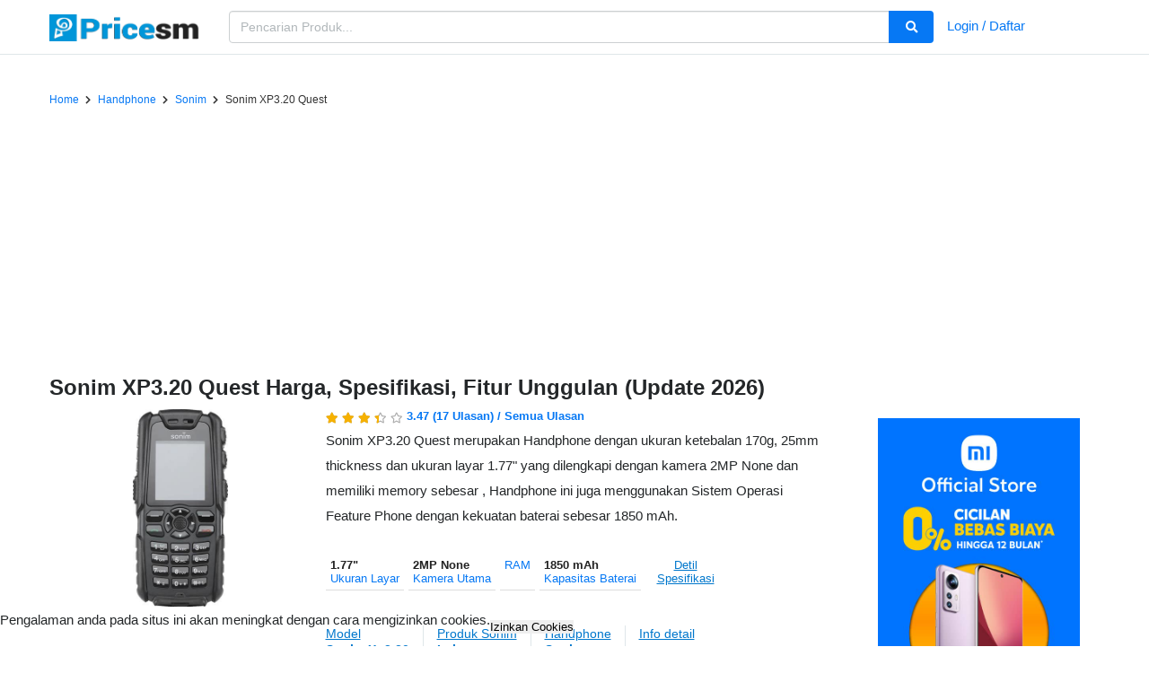

--- FILE ---
content_type: text/html; charset=utf-8
request_url: https://pricesm.com/harga/sonim-xp3-20-quest
body_size: 10752
content:
<!DOCTYPE html>
<html lang="id" >
<head>
    <title>Sonim XP3.20 Quest Harga, Spesifikasi, Fitur Unggulan (Update 2026) | Pricesm</title>
    <meta charset="utf-8">
    <meta name="viewport" content="width=device-width, initial-scale=1.0">
    <meta http-equiv="Content-Type" content="text/html; charset=utf-8"/>
    <meta http-equiv="X-UA-Compatible" content="IE=edge,chrome=1">
    <meta http-equiv="imagetoolbar" content="no">
    <meta name="csrf-token" content="0nfeUF7x1zX5JMDGFcXqVh0DPuJpA6XYZhU4yTvh">
    <!-- wantknow -->
    <meta name="yandex-verification" content="3ffc5236edb594da" />
                <link rel="canonical" href="https://pricesm.com/harga/sonim-xp3-20-quest" >
    	<meta name="keywords" content="harga sonim xp3.20 quest,harga sonim,harga asli sonim xp3.20 quest,harga baru sonim xp3.20 quest,harga seken sonim xp3.20 quest,harga second sonim xp3.20 quest,harga bekas sonim xp3.20 quest,harga terbaru sonim xp3.20 quest,kisaran harga sonim xp3.20 quest,harga hp sonim xp3.20 quest,harga dan spek sonim xp3.20 quest,harga dan sepsifikasi sonim xp3.20 quest,spek sonim xp3.20 quest,spesifikasi sonim xp3.20 quest,hp sonim xp3.20 quest,smartphone sonim xp3.20 quest,handphone sonim xp3.20 quest,hp sonim xp3.20 quest harga,smartphone sonim xp3.20 quest harga,handphone sonim xp3.20 quest harga" />
	<meta name="description" content="Sonim XP3.20 Quest hadir dengan layar 1.77&quot;, kamera 2MP None, RAM , dan baterai 1850 mAh. Lihat harga terbaru dan spesifikasi lengkap Sonim XP3.20 Quest hanya di Pricesm." />
	<meta property="og:title" content="Sonim XP3.20 Quest Harga, Spesifikasi, Fitur Unggulan (Update 2026)" />
	<meta property="og:type" content="article" />
	<meta property="og:url" content="https://pricesm.com/harga/sonim-xp3-20-quest" />
	<meta property="og:image" content="https://pricesm.com/uploads/placeholder.png" />
	<meta property="og:image:alt" content="https://pricesm.com/uploads/placeholder.png" />
	<meta property="og:description" content="Sonim XP3.20 Quest hadir dengan layar 1.77&quot;, kamera 2MP None, RAM , dan baterai 1850 mAh. Lihat harga terbaru dan spesifikasi lengkap Sonim XP3.20 Quest hanya di Pricesm." />
	<meta property="og:site_name" content="Pricesm.com" />
	<meta name="twitter:card" content="summary_large_image" />
	<meta name="twitter:creator" content="@PricesmCom" />
	<meta name="twitter:site" content="@PricesmCom" />
	<meta name="twitter:url" content="https://pricesm.com/harga/sonim-xp3-20-quest" />
	<meta name="twitter:title" content="Sonim XP3.20 Quest Harga, Spesifikasi, Fitur Unggulan (Update 2026)" />
	<meta name="twitter:description" content="Sonim XP3.20 Quest hadir dengan layar 1.77&quot;, kamera 2MP None, RAM , dan baterai 1850 mAh. Lihat harga terbaru dan spesifikasi lengkap Sonim XP3.20 Quest hanya di Pricesm." />
	<meta name="twitter:image" content="https://pricesm.com/uploads/placeholder.png" />
    <meta property="og:site_name" name="og:site_name" content="Pricesm" />
    <meta property="og:locale" name="og:locale" content="id" />
    <meta name="revisit-after" content="3">
    <meta name="webcrawlers" content="all">
    <meta name="spiders" content="all">
    <meta name='language' content='id'/>
    <meta name="theme-color" content="#4285f4" />
    <link rel="alternate" href="https://pricesm.com/harga/sonim-xp3-20-quest" hreflang="id"/>
    <meta name='geo.placename' content='Indonesia'/>
    <meta name='robots' content='index, follow'/>
    <meta name='Googlebot-Image' content='index, follow, all'/>
    <meta name='rating' content='general'/>
    <meta name='audience' content='all'/>
    	<link type="text/css" rel="stylesheet" href="https://pricesm.com/css/detail.css">
    <link rel="alternate" type="application/atom+xml" title="News" href="/feed">
    <link rel="shortcut icon" href="https://pricesm.com/img/favicon.ico " type="image/x-icon">
    <link rel='dns-prefetch' href='//ajax.googleapis.com' />
    <link rel='dns-prefetch' href='//fonts.googleapis.com' />
    <link rel='dns-prefetch' href='//i0.wp.com' />
    <link rel='dns-prefetch' href='//c0.wp.com' />
    <link rel='dns-prefetch' href='//pagead2.googlesyndication.com' />
    
    <link type="text/css" rel="stylesheet" media="all" href="https://pricesm.com/css/pricesmgrid.css">

            <script async src="https://fundingchoicesmessages.google.com/i/pub-2199440138602787?ers=1" nonce="TtLptpgaqXOaBif-3n-EXw" type="8f922b3075d1a9e23b4fd150-text/javascript"></script><script nonce="TtLptpgaqXOaBif-3n-EXw" type="8f922b3075d1a9e23b4fd150-text/javascript">(function() {function signalGooglefcPresent() {if (!window.frames['googlefcPresent']) {if (document.body) {const iframe = document.createElement('iframe'); iframe.style = 'width: 0; height: 0; border: none; z-index: -1000; left: -1000px; top: -1000px;'; iframe.style.display = 'none'; iframe.name = 'googlefcPresent'; document.body.appendChild(iframe);} else {setTimeout(signalGooglefcPresent, 0);}}}signalGooglefcPresent();})();</script>
        <script async src="https://pagead2.googlesyndication.com/pagead/js/adsbygoogle.js?client=ca-pub-2199440138602787" crossorigin="anonymous" type="8f922b3075d1a9e23b4fd150-text/javascript"></script>
    </head>


<body class="mendunia">
            <div class="modal fade" id="login-signup-modal" role="dialog" tabindex="-1">
	<div class="modal-dialog" role="document">
		<!-- login modal content -->
		<div class="modal-content" id="login-modal-content">
			<div class="modal-madul">
				<div class="socmed-access">
					<div class="modal-header">
						<button aria-label="Close" class="close" data-dismiss="modal" type="button"><span aria-hidden="true">&times;</span></button>
						<h4 class="modal-title">Selamat datang di Pricesm.com</h4>
					</div>
					<div class="modal-body">
						<div class="fb-btn-reg">
							<a class="login-forms__facebook-btn no-underline" href="https://pricesm.com/auth/social/facebook">
								<span class="login-forms__facebook-btn-logo fab fa-facebook-f"></span>
								<span class="login-forms__facebook-btn-text">CONNECT WITH FACEBOOK</span>
							</a>
						</div>
						<div class="tw-btn-reg">
							<a class="login-forms__twitter-btn no-underline" href="https://pricesm.com/auth/social/twitter">
								<span class="login-forms__twitter-btn-logo fab fa-twitter"></span>
								<span class="login-forms__twitter-btn-text">CONNECT WITH TWITTER</span>
							</a>
						</div>
						<div class="text-info mt3">
							<p>Saat mendaftar/login, anda telah setuju dengan <a href="/terms-of-use">Syarat & Ketentuan</a> serta <a href="/privacy-policy">Kebijakan Pribadi</a></p>
						</div>
					</div>
				</div>
			</div>
		</div><!-- login modal content -->

		<!-- signup modal content -->
		<div class="modal-content" id="signup-modal-content">
			<div class="modal-madul">
				<div class="socmed-access">
					<div class="modal-header">
						<button aria-label="Close" class="close" data-dismiss="modal" type="button"><span aria-hidden="true">&times;</span></button>
						<h4 class="modal-title">Login dengan akun lain</h4>
					</div>
					<div class="modal-body">
						<div class="fb-btn-reg">
							<a class="login-forms__facebook-btn" href="https://pricesm.com/auth/social/facebook">
								<span class="login-forms__facebook-btn-logo fab fa-facebook-f"></span>
								<span class="login-forms__facebook-btn-text">CONNECT WITH FACEBOOK</span>
							</a>
						</div>
						<div class="tw-btn-reg">
							<a class="login-forms__twitter-btn" href="https://pricesm.com/auth/social/twitter">
								<span class="login-forms__twitter-btn-logo fab fa-twitter"></span>
								<span class="login-forms__twitter-btn-text">CONNECT WITH FACEBOOK</span>
							</a>
						</div>
					</div>
				</div>
			</div>
		</div><!-- signup modal content -->

		<!-- forgot password content -->
		<div class="modal-content" id="forgot-password-modal-content">
			<div class="modal-header">
				<button aria-label="Close" class="close" data-dismiss="modal" type="button"><span aria-hidden="true">&times;</span></button>
				<h4 class="modal-title"><span class="glyphicon glyphicon-lock"></span> Recover Password!</h4>
			</div>
			<div class="modal-body">
				<form class="form-horizontal" method="POST" action="https://pricesm.com/password/email">
					<input type="hidden" name="_token" value="0nfeUF7x1zX5JMDGFcXqVh0DPuJpA6XYZhU4yTvh" autocomplete="off">

					<div class="form-group">
						<label for="email" class="col-md-4 control-label">Alamat Email</label>
						<div class="col-md-6">
							<input id="emailReset" type="email" class="form-control" name="email" value="" placeholder="Alamat Email" required>
						</div>
					</div>

					<div class="form-group">
						<div class="col-md-6 col-md-offset-4">
							<button type="submit" class="btn btn-primary">
								Send Password Reset Link
							</button>
						</div>
					</div>
				</form>
				<div class="modal-footer">
					<p>Remember Password ? <a href="javascript:void(0)" id="loginModal1">Login Here!</a></p>
				</div>
			</div>
		</div><!-- forgot password content -->
	</div>
</div>
    
    
    <header id="header">
	<div class="topMenu">
		<div class="container">
			<div class="row">
				<div class="col-4 col-md-2">
					<div class="logo">
						<h1>
							<a href="/" aria-label="Pricesm.com">
								<img src="/img/logo.png" alt="Pricesm.com">
							</a>
						</h1>
					</div>
				</div>
				<div class="col-8">
					<div class="searchMod">
						<form id="searchForm" action="/search" method="POST">
							<div class="searchBox01" id="searchBox01">
								<input type="text" id="searchKeyword" name="keyword" placeholder="Pencarian Produk..." value="" maxlength="100" class="ui-autocomplete-input form-control" autocomplete="off">
								<div id="ui-id-2"></div>
							</div>
							<button id="searchBtn01" class="searchBtn01" aria-label="search"><i class="fa fa-search"></i></button>
							<input type="hidden" name="_token" value="0nfeUF7x1zX5JMDGFcXqVh0DPuJpA6XYZhU4yTvh" autocomplete="off">
						</form>
					</div>
				</div>

				<div class="col hidden-xs">
					<div class="collapse navbar-collapse" id="app-navbar-collapse">
							<!-- Authentication Links -->
							                                <a href="#" data-toggle="modal" data-target="#login-signup-modal" class="dib v-mid mh-35px pv3 mt3 overflow-hidden">Login / Daftar</a>
	                        	                </div>
				</div>
			</div>
		</div>
	</div>
</header>


    <section class="main-content">
        <div class="container">
            	<div class="content-wrapper pd__0 product__detail">
    <div class="row">
        <div class="col-md-12" itemtype="http://schema.org/Product" itemscope>
            <div itemprop="itemReviewed" itemscope itemtype="https://schema.org/Product" class="hidden">
                <img itemprop="image" src="https://tse3.mm.bing.net/th?q=sonim+xp3+20+quest" alt="Sonim XP3.20 Quest"/>
                <span itemprop="name">Sonim XP3.20 Quest</span>
            </div>
            <link itemprop="image" href="https://tse3.mm.bing.net/th?q=sonim+xp3+20+quest" />
            
            <nav aria-label="breadcrumb" class="hidden-xs mt3">
                <ol class="breadcrumb" itemscope itemtype="https://schema.org/BreadcrumbList">
                    <li class="breadcrumb-item" itemprop="itemListElement" itemscope itemtype="https://schema.org/ListItem">
                        <a href="/" itemprop="item">
                            <span itemprop="name">Home</span>
                        </a>
                        <meta itemprop="position" content="1" class="hidden" />
                    </li>
                                                                                                                                <li class="breadcrumb-item" itemprop="itemListElement" itemscope itemtype="https://schema.org/ListItem">
                                    <a href="/c/harga/handphone" itemprop="item">
                                        <span itemprop="name">Handphone</span>
                                    </a>
                                    <meta itemprop="position" content="2" class="hidden" />
                                </li>
                                                                                                                        <li class="breadcrumb-item" itemprop="itemListElement" itemscope itemtype="https://schema.org/ListItem">
                        <a href="/b/harga/sonim" itemprop="item">
                            <span itemprop="name">sonim</span>
                        </a>
                        <meta itemprop="position" content="3" class="hidden" />
                    </li>
                    <li class="breadcrumb-item active" aria-current="page" itemprop="itemListElement" itemscope itemtype="https://schema.org/ListItem">
                        <span itemprop="name">Sonim XP3.20 Quest</span>
                        <meta itemprop="position" content="4" class="hidden" />
                    </li>
                </ol>
            </nav>

            <div class="post-entry">
                <div itemprop="review" itemtype="http://schema.org/Review" itemscope>
                    <div itemprop="author" itemtype="http://schema.org/Person" itemscope>
                        <meta itemprop="name" content="Pricesm.com" />
                    </div>
                    <div itemprop="reviewRating" itemtype="http://schema.org/Rating" itemscope>
                        <meta itemprop="worstRating" content="0" />
                        <meta itemprop="ratingValue" content="5" />
                        <meta itemprop="bestRating" content="5" />
                    </div>
                </div>

                <meta itemprop="mpn" content="" />
                <meta itemprop="name" content="Sonim XP3.20 Quest" />
                <meta itemprop="description" content="Sonim XP3.20 Quest merupakan Handphone dengan ukuran ketebalan 170g, 25mm thickness dan ukuran layar 1.77&quot; yang dilengkapi dengan kamera 2MP None dan memiliki memory sebesar , Handphone ini juga menggunakan Sistem Operasi Feature phone dengan kekuatan baterai sebesar 1850 mAh." />
                <meta itemprop="sku" content="" />
                
                                    <link itemprop="image" href="https://tse3.mm.bing.net/th?q=sonim+xp3+20+quest" />
                
                <div itemprop="offers" itemscope="" itemtype="http://schema.org/AggregateOffer">
                    <meta itemprop="lowPrice" content="0">
                    <meta itemprop="highPrice" content="0">
                    <meta itemprop="priceCurrency" content="IDR">
                    <meta itemprop="offerCount" content="0">
                </div>

                <h1 itemprop="name" class="ItemTitle mb3 mt0"> <span itemprop='brand'>Sonim</span><span itemprop='name'>  XP3.20 Quest</span> Harga, Spesifikasi, Fitur Unggulan (Update 2026) </h1>

                <!-- image -->
                <div class="post-img mb3">
                                                                        <div class="mainTopImg">
                                <script src="/cdn-cgi/scripts/7d0fa10a/cloudflare-static/rocket-loader.min.js" data-cf-settings="8f922b3075d1a9e23b4fd150-|49"></script><img 
                                    id="mainItemImg"
                                    alt="Sonim XP3.20 Quest"
                                    loading="lazy"
                                    class="img-responsive img-gallery lazyload"
                                    data-sizes="auto"
                                    data-srcset="https://tse3.mm.bing.net/th?q=sonim+xp3+20+quest 300w"
                                    src="https://pricesm.com/img/loading.gif"
                                    onerror="this.src='https://tse3.mm.bing.net/th?q=sonim+xp3+20+quest'; this.onerror=null; return false;"
                                />
                            </div>
                                                            </div>

                <!-- info -->
                <div class="post-small-spec">
                    <div class="itemNameSum">
                        <div class="itemSummary">
                            <div class="rating">
                                <div class="rating" itemprop="aggregateRating" itemscope itemtype="http://schema.org/AggregateRating">
                                                                            <meta itemprop="worstRating" content="0" />
                                        <meta itemprop="ratingValue" content="3.4705882352941">
                                        <meta itemprop="reviewCount" content="17">
                                                                        <a href="https://pricesm.com/harga/sonim-xp3-20-quest/reviews?types=All">
                                        <div class="product-rating-wrapper">
                                            <span class="rating-stars-empty">
                                                <i class="fa fa-star"></i>
                                                <i class="fa fa-star"></i>
                                                <i class="fa fa-star"></i>
                                                <i class="fa fa-star"></i>
                                                <i class="fa fa-star"></i>
                                            </span>

                                            <span class="rating-stars-filled v" style="width: 69.411764705882%;">
                                                <i class="fa fa-star"></i>
                                                <i class="fa fa-star"></i>
                                                <i class="fa fa-star"></i>
                                                <i class="fa fa-star"></i>
                                                <i class="fa fa-star"></i>
                                            </span>
                                        </div>

                                        <div class="rate-count">
                                                3.47
                                                <span class="count X">(17 Ulasan)</span>
                                                                                            /
                                                <a href="https://pricesm.com/harga/sonim-xp3-20-quest/reviews?types=All"><span class="count X"> Semua Ulasan</span></a>
                                                                                    </div>
                                    </a>
                                </div>
                            </div>

                            <div class="itemDesc">
                                <p>
                                    Sonim XP3.20 Quest merupakan Handphone dengan ukuran ketebalan 170g, 25mm thickness dan ukuran layar 1.77&quot; yang dilengkapi dengan kamera 2MP None dan memiliki memory sebesar , Handphone ini juga menggunakan Sistem Operasi Feature Phone dengan kekuatan baterai sebesar 1850 mAh.
                                </p>
                            </div>

                            <div class="itemSpecs hidden-xs">
                                <a href="#section-specProduct" class="p2 no-underline">
                                    <strong class="db">1.77&quot;</strong>
                                    <span class="db">Ukuran Layar</span>
                                </a>
                                <a href="#section-specProduct" class="p2 no-underline">
                                    <strong class="db">2MP None</strong>
                                    <span class="db">Kamera Utama</span>
                                </a>
                                <a href="#section-specProduct" class="p2 no-underline">
                                    <strong class="db"></strong>
                                    <span class="db">RAM</span>
                                </a>
                                <a href="#section-specProduct" class="p2 no-underline">
                                    <strong class="db">1850 mAh</strong>
                                    <span class="db">Kapasitas Baterai</span>
                                </a>
                                <a href="#section-specProduct" class="col-xs p2 just_clear no-underline">
                                    Detil Spesifikasi
                                </a>
                            </div>

                            
                            <div class="itemSeriLink hidden-xs">
                                                                    <a href="/harga/sonim/xp320" class="link-custom no-underline">
                                        <span class="db">Model</span>
                                        <strong class="db">sonim xp3.20</strong>
                                    </a>
                                                                <a href="/b/harga/sonim" class="link-custom no-underline">
                                    <span class="db">Produk Sonim</span>
                                    <strong>Lainnya</strong>
                                </a>
                                                                    <a href="/c/harga/Handphone" class="link-custom no-underline">
                                        <span class="db">Handphone</span>
                                        <strong class="db">sonim</strong>
                                    </a>
                                                                                                    <a href="/harga/sonim-xp3-20-quest" class="link-custom no-underline">
                                        <span class="db">Info detail</span>
                                        <strong class="db"></strong>
                                    </a>
                                                            </div>
                        </div>
                    </div>
                </div>

                <div class="product_featured middle-xs">
                    
                    <div class="woyoh">
                <a href="https://invle.co/clk6iht" target="_blank">
                    <img 
                        data-src="https://pricesm.com/img/blibli_3.jpg"
                        src="https://pricesm.com/img/blibli_3.jpg"
                        alt=""
                        loading="lazy"
                        class="img-responsive img-gallery lazyload"
                        data-sizes="225px"
                        sizes="225px"
                        data-srcset="https://pricesm.com/img/blibli_3.jpg 250w"
                        style="width: 225px;"
                    />
                </a>
            </div>
            

                </div>
            </div>
        </div>
        <!-- end col12 -->
    </div>

    <div class="row">
        <div class="col-md-9">

            
            <section id="section-bestPrice" class="section__product clearfix expanded">
                <header class="section__head mb3">
                    <div class="section__head--icon">
                        <span class="smore">
                            <i class="fa fa-chevron-up"></i>
                        </span>
                        <span class="sless">
                            <i class="fa fa-chevron-down"></i>
                        </span>
                    </div>
                    <div class="section__head--title">
                        <h2>Harga terbaik untuk SONIM XP3.20 QUEST di Indonesia adalah Rp 0</h2>
                    </div>
                </header>

                <div id="bestPrice" class="section__product-block">
                                        <p>
                        Anda dapat membeli <b>SONIM XP3.20 QUEST</b> dengan harga terendah senilai <b>Rp 0 </b> dari <b></b> sebesar <b>0%</b> lebih murah daripada <b>SONIM XP3.20 QUEST</b> yang dijual oleh <b></b> dengan harga <b> Rp 0</b>, anda juga dapat membelinya dari Blibli dan Lazada.<br/>
                    </p>
                    <p>
                        Detail harga terakhir kali diperbaharui pada Januari 2026.
                    </p>
                </div>

                <div class="woyoh">
            
        </div>
    

            </section>

                            <section id="section-specProduct" class="section__product clearfix expanded">
                    <header class="section__head mb3">
                        <div class="section__head--icon">
                            <span class="smore">
                                <i class="fa fa-chevron-up"></i>
                            </span>
                            <span class="sless">
                                <i class="fa fa-chevron-down"></i>
                            </span>
                        </div>
                        <div class="section__head--title">
                            <h2>Spesifikasi SONIM XP3.20 QUEST</h2>
                        </div>
                    </header>

                    <div class="section__product-block">
                        <div class="additional">
                            <div class="specList">
                                <div class="aps-group">
            <h3 class="aps-group-title p3"><span class="fa fa-tablet-alt mr2"></span>General Information</h3>
            <ul class="aps-specs-list">
                                                                                                                                                                                                                                                <li>
                            <strong class="aps-term">Announced</strong>
                            <div class="aps-attr-value">
                                <span class="aps-1co">2009, July. Released 2009, July</span>
                            </div>
                        </li>
                                                                                <li>
                            <strong class="aps-term">Status</strong>
                            <div class="aps-attr-value">
                                <span class="aps-1co">Discontinued</span>
                            </div>
                        </li>
                                                                                                                                                                                                                                                                                                                                                                                                                                                                                                                                                                                                                                                                                                                                                                                                                                                                                                                                            <li>
                            <strong class="aps-term">Sensors</strong>
                            <div class="aps-attr-value">
                                <span class="aps-1co">-</span>
                            </div>
                        </li>
                                                                                <li>
                            <strong class="aps-term">Messaging</strong>
                            <div class="aps-attr-value">
                                <span class="aps-1co">SMS(1000)</span>
                            </div>
                        </li>
                                                                                <li>
                            <strong class="aps-term">Browser</strong>
                            <div class="aps-attr-value">
                                <span class="aps-1co">WAP 2.0/xHTML</span>
                            </div>
                        </li>
                                                                                <li>
                            <strong class="aps-term">Games</strong>
                            <div class="aps-attr-value">
                                <span class="aps-1co">Yes</span>
                            </div>
                        </li>
                                                                                <li>
                            <strong class="aps-term">Java</strong>
                            <div class="aps-attr-value">
                                <span class="aps-1co">Yes</span>
                            </div>
                        </li>
                                                                                <li>
                            <strong class="aps-term"> </strong>
                            <div class="aps-attr-value">
                                <span class="aps-1co">Organizer</span>
                            </div>
                        </li>
                                                                                                                                                                                            <li>
                            <strong class="aps-term">Colors</strong>
                            <div class="aps-attr-value">
                                <span class="aps-1co">Black, Yellow</span>
                            </div>
                        </li>
                                                                                    </ul>
        </div>

        <div class="aps-group">
            <h3 class="aps-group-title p3"><span class="fa fa-wifi mr2"></span> Wired & Wireless Connectivity</h3>
            <ul class="aps-specs-list">
                                                            <li>
                            <strong class="aps-term">Technology</strong>
                            <div class="aps-attr-value">
                                <span class="aps-1co">GSM</span>
                            </div>
                        </li>
                                                                                <li>
                            <strong class="aps-term">2G bands</strong>
                            <div class="aps-attr-value">
                                <span class="aps-1co">GSM 900 / 1800 / 1900 </span>
                            </div>
                        </li>
                                                                                <li>
                            <strong class="aps-term"> </strong>
                            <div class="aps-attr-value">
                                <span class="aps-1co">GSM 850 / 1800 / 1900 </span>
                            </div>
                        </li>
                                                                                <li>
                            <strong class="aps-term">GPRS</strong>
                            <div class="aps-attr-value">
                                <span class="aps-1co">Class 10</span>
                            </div>
                        </li>
                                                                                <li>
                            <strong class="aps-term">EDGE</strong>
                            <div class="aps-attr-value">
                                <span class="aps-1co">Yes</span>
                            </div>
                        </li>
                                                                                                                                                                                                                                                                                                                                                                                                                                                                                                                                                                                                                                                                                                                                                                                                                                <li>
                            <strong class="aps-term">WLAN</strong>
                            <div class="aps-attr-value">
                                <span class="aps-1co">No</span>
                            </div>
                        </li>
                                                                                <li>
                            <strong class="aps-term">Bluetooth</strong>
                            <div class="aps-attr-value">
                                <span class="aps-1co">2.0</span>
                            </div>
                        </li>
                                                                                <li>
                            <strong class="aps-term">Positioning</strong>
                            <div class="aps-attr-value">
                                <span class="aps-1co">GPS, A-GPS; navigation software</span>
                            </div>
                        </li>
                                                                                <li>
                            <strong class="aps-term">Radio</strong>
                            <div class="aps-attr-value">
                                <span class="aps-1co">FM radio</span>
                            </div>
                        </li>
                                                                                <li>
                            <strong class="aps-term">USB</strong>
                            <div class="aps-attr-value">
                                <span class="aps-1co">miniUSB</span>
                            </div>
                        </li>
                                                                                                                                                                                                                                                                                                                                                                                                                                                            </ul>
        </div>

        <div class="aps-group">
            <h3 class="aps-group-title p3"><span class="fa fa-fingerprint mr2"></span> Body & Memroy</h3>
            <ul class="aps-specs-list">
                                                                                                                                                                                                                                                                                                                        <li>
                            <strong class="aps-term">Dimensions</strong>
                            <div class="aps-attr-value">
                                <span class="aps-1co">119 x 56 x 25 mm (4.69 x 2.20 x 0.98 in)</span>
                            </div>
                        </li>
                                                                                <li>
                            <strong class="aps-term">Weight</strong>
                            <div class="aps-attr-value">
                                <span class="aps-1co">170 g (6.00 oz)</span>
                            </div>
                        </li>
                                                                                <li>
                            <strong class="aps-term">SIM</strong>
                            <div class="aps-attr-value">
                                <span class="aps-1co">Mini-SIM</span>
                            </div>
                        </li>
                                                                                <li>
                            <strong class="aps-term"> </strong>
                            <div class="aps-attr-value">
                                <span class="aps-1co">IP67 dust/water resistant (up to 1m for 30 min)</span>
                            </div>
                        </li>
                                                                                <li>
                            <strong class="aps-term">Type</strong>
                            <div class="aps-attr-value">
                                <span class="aps-1co">TFT, 65K colors</span>
                            </div>
                        </li>
                                                                                <li>
                            <strong class="aps-term">Size</strong>
                            <div class="aps-attr-value">
                                <span class="aps-1co">1.77 inches, 9.9 cm</span>
                            </div>
                        </li>
                                                                                <li>
                            <strong class="aps-term">Resolution</strong>
                            <div class="aps-attr-value">
                                <span class="aps-1co">176 x 220 pixels (~159 ppi density)</span>
                            </div>
                        </li>
                                                                                <li>
                            <strong class="aps-term">Protection</strong>
                            <div class="aps-attr-value">
                                <span class="aps-1co">Corning Gorilla Glass</span>
                            </div>
                        </li>
                                                                                <li>
                            <strong class="aps-term">Card slot</strong>
                            <div class="aps-attr-value">
                                <span class="aps-1co">microSD (dedicated slot)</span>
                            </div>
                        </li>
                                                                                <li>
                            <strong class="aps-term">Phonebook</strong>
                            <div class="aps-attr-value">
                                <span class="aps-1co">Yes, up to 1000 entries</span>
                            </div>
                        </li>
                                                                                <li>
                            <strong class="aps-term">Call records</strong>
                            <div class="aps-attr-value">
                                <span class="aps-1co">Yes</span>
                            </div>
                        </li>
                                                                                                                                                                                                                                                                                                                                                                                                                                                                                                                                                                                                                                                                                                                                                                                                                                                                                                            </ul>
        </div>

        <div class="aps-group">
            <h3 class="aps-group-title p3"><span class="fa fa-palette mr2"></span> Software & Platforms</h3>
            <ul class="aps-specs-list">
                                                                                                                                                                                                                                                                                                                                                                                                                                                                                                                                                                                                                                                                                                                                                                                                                                                                                                                                                                                                                                                                                                                                                                                                                                                                                                                                                                                                                                                                                                                                                                </ul>
        </div>

        <div class="aps-group">
            <h3 class="aps-group-title p3"><span class="fa fa-camera mr2"></span> Camera</h3>
            <ul class="aps-specs-list">
                                                                                                                                                                                                                                                                                                                                                                                                                                                                                                                                                                                                                                                                                                                                    <li>
                            <strong class="aps-term">Camera Single</strong>
                            <div class="aps-attr-value">
                                <span class="aps-1co">2 MP</span>
                            </div>
                        </li>
                                                                                <li>
                            <strong class="aps-term">Camera Features</strong>
                            <div class="aps-attr-value">
                                <span class="aps-1co">LED flash</span>
                            </div>
                        </li>
                                                                                <li>
                            <strong class="aps-term">Camera Video</strong>
                            <div class="aps-attr-value">
                                <span class="aps-1co">-</span>
                            </div>
                        </li>
                                                                                <li>
                            <strong class="aps-term">Selfie camera  </strong>
                            <div class="aps-attr-value">
                                <span class="aps-1co">No</span>
                            </div>
                        </li>
                                                                                                                                                                                                                                                                                                                                                                                                                                                                                                                                                                                                                                                                                                                                                            </ul>
        </div>

        <div class="aps-group">
            <h3 class="aps-group-title p3"><span class="fa fa-film mr2"></span> Multimedia Features (Audio, Video and Images)</h3>
            <ul class="aps-specs-list">
                                                                                                                                                                                                                                                                                                                                                                                                                                                                                                                                                                                                                                                                                                                                                                                                                                                                                    <li>
                            <strong class="aps-term">Loudspeaker</strong>
                            <div class="aps-attr-value">
                                <span class="aps-1co">Yes</span>
                            </div>
                        </li>
                                                                                <li>
                            <strong class="aps-term">3.5mm jack</strong>
                            <div class="aps-attr-value">
                                <span class="aps-1co">No</span>
                            </div>
                        </li>
                                                                                <li>
                            <strong class="aps-term"> </strong>
                            <div class="aps-attr-value">
                                <span class="aps-1co">20mm water resistant speaker</span>
                            </div>
                        </li>
                                                                                                                                                                                                                                                                                                                                                                                                                                                                                                                                                                                                                                                </ul>
        </div>
                                </div>
                        </div>
                    </div>
                </section>
            
            

            <section id="section-imageProduct" class="section__product clearfix expanded">
                <header class="section__head mb3">
                    <div class="section__head--icon">
                        <span class="smore">
                            <i class="fa fa-chevron-up"></i>
                        </span>
                        <span class="sless">
                            <i class="fa fa-chevron-down"></i>
                        </span>
                    </div>
                    <div class="section__head--title">
                        <h2>Tampilan SONIM XP3.20 QUEST</h2>
                    </div>
                </header>

                    <div class="section__product-block">
                        <div class="custom-review">
                            <div class="product-picture">
                                                            </div>
                        </div>
                    </div>
            </section>

            <!--  -->
            <div class="woyoh">
                                    <script type="8f922b3075d1a9e23b4fd150-text/javascript">
                      atOptions = {
                        'key' : '12a17f1a9604d6c4d85050d2f040eff2',
                        'format' : 'iframe',
                        'height' : 60,
                        'width' : 468,
                        'params' : {}
                      };
                    </script>
                    <script src="https://autographmarquisbuffet.com/12a17f1a9604d6c4d85050d2f040eff2/invoke.js" type="8f922b3075d1a9e23b4fd150-text/javascript"></script>
                            </div>

            <section id="section-serupaProduct" class="section__product clearfix expanded">
                <header class="section__head mb3">
                    <div class="section__head--icon">
                        <span class="smore">
                            <i class="fa fa-chevron-up"></i>
                        </span>
                        <span class="sless">
                            <i class="fa fa-chevron-down"></i>
                        </span>
                    </div>
                    <div class="section__head--title">
                        <h2>Model SONIM XP3.20 Lainnya</h2>
                    </div>
                </header>
                <div class="section__product-block">
                    <div class="col-xs-12 produk-serupa">
                        <div id="similarProduct"></div>
                    </div>
                </div>
            </section>

            <!--  -->
            <div class="woyoh">
                                    <script type="8f922b3075d1a9e23b4fd150-text/javascript">
                      atOptions = {
                        'key' : '12a17f1a9604d6c4d85050d2f040eff2',
                        'format' : 'iframe',
                        'height' : 60,
                        'width' : 468,
                        'params' : {}
                      };
                    </script>
                    <script src="https://autographmarquisbuffet.com/12a17f1a9604d6c4d85050d2f040eff2/invoke.js" type="8f922b3075d1a9e23b4fd150-text/javascript"></script>
                            </div>
            <section id="section-reviewProduct" class="section__product clearfix expanded">
                <header class="section__head mb3">
                    <div class="section__head--icon">
                        <span class="smore">
                            <i class="fa fa-chevron-up"></i>
                        </span>
                        <span class="sless">
                            <i class="fa fa-chevron-down"></i>
                        </span>
                    </div>
                    <div class="section__head--title">
                        <h2>Ulasan SONIM XP3.20 QUEST</h2>
                    </div>
                </header>
                <div class="section__product-block pt3 mt3">
                    <div class="row custom-review" itemprop="review" itemtype="http://schema.org/Review" itemscope>

                        <div class="col-md-6 col-lg-6 mb3 pb3">
                            <div class="customer-review">
                                
                                <form action="https://pricesm.com/harga/sonim-xp3-20-quest" method="post" id="idform" enctype="multipart/form-data">
                                    <input type="hidden" name="_token" value="0nfeUF7x1zX5JMDGFcXqVh0DPuJpA6XYZhU4yTvh" autocomplete="off">
                                    <div class="creviews">
                                        <div class="form-group">
                                            <h3 class="db bb pb3 mb3">Berikan Rating produk ini:</h3>
                                            <input id="input-1" name="rate" class="rating rating-loading fl" data-min="0" data-max="5" data-step="1" value="" data-size="xs" type="hidden">
                                            <input type="hidden" name="id" required="" value="64cafc1a84bc9c2fd29730e7">
                                            <input type="hidden" name="slug" value="https://pricesm.com/harga/sonim-xp3-20-quest">

                                            <div class="form-group row col-12 mb3 m0 no-margin pd__0">
                                                <h4>Judul Ulasan</h4>
                                                <input type="text" name="inulText" class="form-control mb3" placeholder="Judul Ulasan" autocomplete="off">
                                            </div>
                                            <h4>Deskripsi Ulasan</h4>
                                            <textarea id="input-detail" name="detail" class="form-control" rows="5" onkeyup="if (!window.__cfRLUnblockHandlers) return false; JumlahText('input-detail','txtForReview');" placeholder="Tuliskan ulasan Anda.." style="width: 100%" data-cf-modified-8f922b3075d1a9e23b4fd150-=""></textarea>
                                            <h5 class="count-comment fr"><span id="txtForReview">0</span> karakter</h5>
                                                                                            <a data-toggle="modal" data-target="#login-signup-modal" class="btn btn-gos center-xs no-underline">Kirim</a>
                                                                                    </div>
                                    </div>
                                </form>
                            </div>
                        </div>
                        <div class="col-md-6 col-lg-6">
                            <div class="section-reviews">
                                <h3 class="db bb pb3 mb3">Semua Rating &amp; Ulasan <span class="count">(17)</span></h3>
                                <div class="reviewWrapper">
                                    <div id="CommentReviews"></div>
                                                                            <div class="linkAlert">
                                            <a href="https://pricesm.com/harga/sonim-xp3-20-quest/reviews?types=All">Tampilkan Semua Ulasan (17)</a>
                                        </div>
                                                                    </div>
                            </div>
                        </div>
                    </div>
                </div>
            </section>

        </div>

        <div class="col-md-3">
            <div class="toc-container widget" id="sidetoc">
                <h1 class="toc text-dark">Daftar Isi</h1>
                <hr>
                <ul class="toc-list">
                    <li> <a href="#section-bestPrice">Kisaran Harga Sonim XP3.20 Quest</a></li>
                    <li> <a href="#section-specProduct">Spesifikasi Sonim XP3.20 Quest</a></li>
                    <li> <a href="#section-descriptionPrduct">Tentang Sonim XP3.20 Quest</a></li>
                    <li> <a href="#section-imageProduct">Tampilan Sonim XP3.20 Quest</a></li>
                    <li> <a href="#section-serupaProduct">Model Sonim XP3.20 Quest</a></li>
                    <li> <a href="#section-reviewProduct">Ulasan Sonim XP3.20 Quest</a></li>
                                    </ul>
            </div>

                            <div class="widget">
                    <div class="psm-home-title">
                        <h2 class="psm-home-sec-title"><span>Perbandingan Produk</span></h2>
                    </div>
                    <ul class="sidebar_link">
                                                    <li>
                                <a href="/compare/honor-20-vs-meizu-20-vs-meizu-20-pro">Meizu 20 dengan Honor 20 dengan Meizu 20 Pro</a>
                            </li>
                                                    <li>
                                <a href="/compare/honor-20-vs-honor-20-pro-vs-meizu-20">Meizu 20 dengan Honor 20 Pro dengan Honor 20</a>
                            </li>
                                                    <li>
                                <a href="/compare/honor-20-vs-meizu-20-vs-tcl-20-se">Meizu 20 dengan TCL 20 SE dengan Honor 20</a>
                            </li>
                                                    <li>
                                <a href="/compare/honor-20-vs-meizu-20-vs-tcl-20-5g">Meizu 20 dengan TCL 20 5G dengan Honor 20</a>
                            </li>
                                                    <li>
                                <a href="/compare/honor-20-vs-meizu-20-vs-meizu-20-classic">Meizu 20 dengan Meizu 20 Classic dengan Honor 20</a>
                            </li>
                                                    <li>
                                <a href="/compare/honor-20-vs-honor-20-lite-vs-meizu-20">Honor 20 lite dengan Meizu 20 dengan Honor 20</a>
                            </li>
                                                    <li>
                                <a href="/compare/honor-20-vs-meizu-20-vs-tcl-20-xe">TCL 20 XE dengan Meizu 20 dengan Honor 20</a>
                            </li>
                                                    <li>
                                <a href="/compare/honor-20-vs-meizu-20-vs-meizu-20-infinity">Meizu 20 Infinity dengan Meizu 20 dengan Honor 20</a>
                            </li>
                                                    <li>
                                <a href="/compare/honor-20-vs-honor-20-pro-vs-meizu-20-pro">Honor 20 Pro dengan Honor 20 dengan Meizu 20 Pro</a>
                            </li>
                                                    <li>
                                <a href="/compare/honor-20-vs-meizu-20-pro-vs-tcl-20-se">TCL 20 SE dengan Honor 20 dengan Meizu 20 Pro</a>
                            </li>
                                                    <li>
                                <a href="/compare/honor-20-vs-honor-20-pro-vs-tcl-20-se">TCL 20 SE dengan Honor 20 Pro dengan Honor 20</a>
                            </li>
                                                    <li>
                                <a href="/compare/honor-20-vs-meizu-20-pro-vs-tcl-20-5g">TCL 20 5G dengan Honor 20 dengan Meizu 20 Pro</a>
                            </li>
                                            </ul>
                </div>
            
                            <div class="widget">
                    <div class="psm-home-title">
                        <h2 class="psm-home-sec-title"><span>Perbandingan Populer</span></h2>
                    </div>
                    <ul class="sidebar_link">
                                                    <li>
                                <a href="/compare/google-pixel-c-vs-google-pixel-xl-vs-lava-pixel-v2">Google Pixel XL dengan Google Pixel C dengan Lava Pixel V2</a>
                            </li>
                                                    <li>
                                <a href="/compare/lenovo-zuk-edge-vs-lenovo-zuk-z1-mini-vs-lenovo-zuk-z2-pro">Lenovo ZUK Z2 Pro dengan Lenovo ZUK Z1 mini dengan Lenovo ZUK Edge</a>
                            </li>
                                                    <li>
                                <a href="/compare/lenovo-zuk-z1-vs-lenovo-zuk-z1-mini-vs-lenovo-zuk-z2">Lenovo ZUK Z2 dengan Lenovo ZUK Z1 dengan Lenovo ZUK Z1 mini</a>
                            </li>
                                                    <li>
                                <a href="/compare/lenovo-zuk-edge-vs-lenovo-zuk-z1-vs-lenovo-zuk-z2-pro">Lenovo ZUK Z2 Pro dengan Lenovo ZUK Z1 dengan Lenovo ZUK Edge</a>
                            </li>
                                                    <li>
                                <a href="/compare/lenovo-zuk-edge-vs-lenovo-zuk-z2-vs-lenovo-zuk-z2-pro">Lenovo ZUK Z2 dengan Lenovo ZUK Z2 Pro dengan Lenovo ZUK Edge</a>
                            </li>
                                                    <li>
                                <a href="/compare/lenovo-zuk-z1-vs-lenovo-zuk-z2-vs-lenovo-zuk-z2-pro">Lenovo ZUK Z2 dengan Lenovo ZUK Z2 Pro dengan Lenovo ZUK Z1</a>
                            </li>
                                                    <li>
                                <a href="/compare/alcatel-ot-535-vs-alcatel-ot-735-vs-alcatel-ot-757">alcatel OT 535 dengan alcatel OT 735 dengan alcatel OT 757</a>
                            </li>
                                                    <li>
                                <a href="/compare/lenovo-zuk-z1-vs-lenovo-zuk-z1-mini-vs-lenovo-zuk-z2-pro">Lenovo ZUK Z2 Pro dengan Lenovo ZUK Z1 dengan Lenovo ZUK Z1 mini</a>
                            </li>
                                                    <li>
                                <a href="/compare/lenovo-zuk-edge-vs-lenovo-zuk-z1-vs-lenovo-zuk-z2">Lenovo ZUK Z2 dengan Lenovo ZUK Z1 dengan Lenovo ZUK Edge</a>
                            </li>
                                                    <li>
                                <a href="/compare/lenovo-zuk-z1-mini-vs-lenovo-zuk-z2-vs-lenovo-zuk-z2-pro">Lenovo ZUK Z2 dengan Lenovo ZUK Z2 Pro dengan Lenovo ZUK Z1 mini</a>
                            </li>
                                                    <li>
                                <a href="/compare/lenovo-zuk-edge-vs-lenovo-zuk-z1-mini-vs-lenovo-zuk-z2">Lenovo ZUK Z2 dengan Lenovo ZUK Z1 mini dengan Lenovo ZUK Edge</a>
                            </li>
                                                    <li>
                                <a href="/compare/lenovo-zuk-edge-vs-lenovo-zuk-z1-vs-lenovo-zuk-z1-mini">Lenovo ZUK Z1 dengan Lenovo ZUK Z1 mini dengan Lenovo ZUK Edge</a>
                            </li>
                                            </ul>
                </div>
            
            <div class="widget woyoh">
                <div class="woyoh-rotator" data-interval="10000"></div>
            </div>

            <div class="woyoh">
            <a href="https://invl.io/clk6idx" target="_blank">
                <img 
                    data-src="https://pricesm.com/img/shopee_disc_50.jpg"
                    src="https://pricesm.com/img/shopee_disc_50.jpg"
                    alt=""
                    loading="lazy"
                    class="img-responsive img-gallery lazyload"
                    data-sizes="auto"
                    data-srcset="https://pricesm.com/img/shopee_disc_50.jpg 300w"
                />
            </a>
        </div>
        <div class="woyoh">
            <script type="8f922b3075d1a9e23b4fd150-text/javascript">
                  atOptions = {
                    'key' : '382f85315bc41d1b4945fdba3aca58b7',
                    'format' : 'iframe',
                    'height' : 250,
                    'width' : 300,
                    'params' : {}
                  };
            </script>
            <script src="https://autographmarquisbuffet.com/382f85315bc41d1b4945fdba3aca58b7/invoke.js" type="8f922b3075d1a9e23b4fd150-text/javascript"></script>
        </div>
    
        </div>
    </div>

    <div class="row no-gutters">
        <div class="col-lg-12 psm-home-title relatedProduct">
            <h2 class="psm-home-sec-title"><span>Handphone serupa dengan SONIM XP3.20 QUEST</span></h2>
            <div id="similarCategory"></div>
        </div>
    </div>

    <div class="row no-gutters">
        <div class="col-xs-12 psm-home-title TopProduct">
            <h2 class="psm-home-sec-title"><span>Handphone SONIM sedang Populer</span></h2>
            <div id="similarBrand"></div>
        </div>
    </div>
</div>
                    </div>
    </section>

    <footer class="footer">
    <div class="container">
        <div class="main__footer">
            <div class="row">
                <div class="col-12 col-lg-4">
                    <div class="about__footer mb3">
                        <div class="about__footer-img">
                            <img src="/img/logo.png" alt="Pricesm.com">
                        </div>
                        <div class="about__foter-text">
                            <p>Informasi produk dan harga adalah informasi yang didapat dari toko. Pricesm.com tidak menjamin ketepatan atau kesalahan informasi yang tertera.</p>
                            <p>Jika Anda memutuskan untuk melakukan pembelian, silahkan lihat situs toko tersebut untuk memastikan bahwa Anda mendapat informasi terkini.</p>
                        </div>
                    </div>
                </div>
                <div class="col-6 col-lg-4">
                    <div class="about__footer-links">
                        <span class="priceLabel fwb">Jelajahi Pricesm</span>
                        <ul class="mt4">
                            <li class="pt2 pb2">
                                <a href="/bacaan" class="tdn">Bacaan</a>
                            </li>
                            <li class="pt2 pb2">
                                <a href="/about-us" class="tdn">Tentang Kami</a>
                            </li>
                            <li class="pt2 pb2">
                                <a href="/terms-of-use" class="tdn">Syarat & Ketentuan</a>
                            </li>
                            <li class="pt2 pb2">
                                <a href="/privacy-policy" class="tdn">Kebijakan Privasi</a>
                            </li>
                            <li class="pt2 pb2">
                                <a href="/help" class="tdn">Hubungi Kami</a>
                            </li>
                            <li class="pt2 pb2">
                                <a href="/promotion" class="tdn">Kupon</a>
                            </li>
                            <li class="pt2 pb2">
                                <a href="/compare" class="tdn">Perbandingan</a>
                            </li>
                        </ul>
                    </div>
                </div>
                <div class="col-6 col-lg-4">
                    <span class="priceLabel fwb">Follow Us</span>
                    <ul class="footbot_social mt4">
                        <li class="pt1 pb3">
                            <a class="fb tdn" href="https://www.facebook.com/PricesmCom/" target="_blank"><i class="fab fa-facebook-square"></i> <span>Facebook</span></a>
                        </li>
                        <!-- <li class="pt1 pb3">
                            <a class="twtr tdn" href="https://twitter.com/pricesmcom" target="_blank"><i class="fab fa-twitter"></i> <span>Twitter</span></a>
                        </li> -->
                        <!-- <li><a class="rss" href=""><i class="fab fa-pinterest"></i> <span>Pinterest</span></a></li> -->
                    </ul>
                </div>
            </div>
        </div>
        <div class="sub__footer">
            <div class="row">
                <div class="col-md-12 text-center tc">
                    Copyright &copy; 2017 <strong>Pricesm.com</strong> All Rights Reserved.
                </div>
            </div>
        </div>
    </div>
</footer>

    <script src="https://pricesm.com/js/jquery.js" type="8f922b3075d1a9e23b4fd150-text/javascript"></script>
    <script src="https://pricesm.com/js/lazysizes.min.js" type="8f922b3075d1a9e23b4fd150-text/javascript"></script>
    <script src="https://pricesm.com/js/app.js" type="8f922b3075d1a9e23b4fd150-text/javascript"></script>
    <script src="https://pricesm.com/js/owl.carousel.min.js" type="8f922b3075d1a9e23b4fd150-text/javascript"></script>

    	<script src="https://pricesm.com/js/owl.carousel.min.js" type="8f922b3075d1a9e23b4fd150-text/javascript"></script>
	<script src="https://pricesm.com/js/rate.js" type="8f922b3075d1a9e23b4fd150-text/javascript"></script>
	<script type="8f922b3075d1a9e23b4fd150-text/javascript">
		$("#input-id").rating();
        $('.linkAlert').hide();
        function reloadMe() {
           location.reload(true);
        }

        function getInterval(){
            var lowerBound =460;
            var upperBound =850;
            var randNum = Math.floor((upperBound-lowerBound+1)*Math.random()+lowerBound) * 1000;
            return randNum;
        }

        var interval = getInterval();
        setInterval("reloadMe()", interval);

        (function ($) {
            "use strict";
            if ( $('.comment-item').length == 0) {
                setTimeout(function () {
                    getReviews("64cafc1a84bc9c2fd29730e7", '#CommentReviews');
                }, 180);
            }
        })(jQuery);

        $(window).on('load',function(){
            var token = $('meta[name="csrf-token"]').attr('content'),
                linkCat = "https://pricesm.com/service/postCategory/64cafc1a84bc9c2fd29730e7#!",
                linkBrand = "https://pricesm.com/service/postBrand/64cafc1a84bc9c2fd29730e7#!",
                simprod = "https://pricesm.com/service/postProduct/64cafc1a84bc9c2fd29730e7#!",
                bot = "true";

            if (bot == 'false') {
                if ( $('ul.relatedSlider').length == 0) {
                    setTimeout(function () {
                        getRelatedProduct(token, simprod, "#similarProduct", "sonim", "64cafc1a84bc9c2fd29730e7");
                    }, 100);
                    setTimeout(function () {
                        getRelated(token, linkCat, "#similarCategory", "Handphone", "64cafc1a84bc9c2fd29730e7");
                    }, 125);
                }

                if ( $('ul.topProductSlider').length == 0) {
                    setTimeout(function () {
                        getRelatedBrand(token, linkBrand, "#similarBrand", "sonim");
                    }, 150);
                }
            }
        });

        $('body').on({
            'touchmove': function(e) {
                var token = $('meta[name="csrf-token"]').attr('content'),
                    linkCat = "https://pricesm.com/service/postCategory/64cafc1a84bc9c2fd29730e7#!",
                    linkBrand = "https://pricesm.com/service/postBrand/64cafc1a84bc9c2fd29730e7#!",
                    simprod = "https://pricesm.com/service/postProduct/64cafc1a84bc9c2fd29730e7#!",
                    bot = "true";

                if (bot == 'false') {
                    if ( $('.relatedSlider').length == 0) {
                        setTimeout(function () {
                            getRelatedProduct(token, simprod, "#similarProduct", "sonim xp3.20 quest", "64cafc1a84bc9c2fd29730e7");
                        }, 100);
                        setTimeout(function () {
                            getRelated(token, linkCat, "#similarCategory", "Handphone", "64cafc1a84bc9c2fd29730e7");
                        }, 125);
                    }
                    if ( $('.topProductSlider').length == 0) {
                        setTimeout(function () {
                            getRelatedBrand(token, linkBrand, "#similarBrand", "sonim");
                        }, 150);
                    }
                }
            }
        });

        // smoth scroll click link self target
        $(document).on('click', 'a[href^="#"]', function (event) {
            event.preventDefault();

            $('html, body').animate({
                scrollTop: $($.attr(this, 'href')).offset().top
            }, 500);
        });
    </script>

    
    <script type="8f922b3075d1a9e23b4fd150-text/javascript">
        function firstTwoWords(text) {
          return text.split(' ').slice(0, 2).join(' ');
        }
        const ADS = [
          {
            key: '382f85315bc41d1b4945fdba3aca58b7',
            w: 300, h: 250
          },
          {
            key: 'ac4591fd8cd04415a903902df4a16597',
            w: 160, h: 300
          },
          {
            key: 'bb4cd44115e084cae8988968a817475d',
            w: 160, h: 600
          }
        ];

        document.addEventListener('DOMContentLoaded', () => {
          document.querySelectorAll('.woyoh-rotator').forEach(rotator => {

            let index = 0;
            const interval = parseInt(rotator.dataset.interval || 10000, 10);
            console.log('interval', interval)

            function loadAd(ad) {
              rotator.innerHTML = '';

              const s1 = document.createElement('script');
              s1.innerHTML = `
                atOptions = {
                  'key': '${ad.key}',
                  'format': 'iframe',
                  'width': ${ad.w},
                  'height': ${ad.h},
                  'params': {}
                };
              `;

              const s2 = document.createElement('script');
              s2.src = `https://autographmarquisbuffet.com/${ad.key}/invoke.js`;

              rotator.appendChild(s1);
              rotator.appendChild(s2);
            }

            loadAd(ADS[index]);

            setInterval(() => {
              index = (index + 1) % ADS.length;
              loadAd(ADS[index]);
            }, interval);
          });
        });
        </script>
<div class="js-cookie-consent cookie-consent fixed bottom-0 inset-x-0 pb-2 z-50">
    <div class="max-w-7xl mx-auto px-6">
        <div class="p-4 md:p-2 rounded-lg bg-yellow-100">
            <div class="flex items-center justify-between flex-wrap">
                <div class="max-w-full flex-1 items-center md:w-0 md:inline">
                    <p class="md:ml-3 text-black cookie-consent__message">
                        Pengalaman anda pada situs ini akan meningkat dengan cara mengizinkan cookies.
                    </p>
                </div>
                <div class="mt-2 flex-shrink-0 w-full sm:mt-0 sm:w-auto">
                    <button class="js-cookie-consent-agree cookie-consent__agree cursor-pointer flex items-center justify-center px-4 py-2 rounded-md text-sm font-medium text-yellow-800 bg-yellow-400 hover:bg-yellow-300">
                        Izinkan Cookies
                    </button>
                </div>
            </div>
        </div>
    </div>
</div>

    <script type="8f922b3075d1a9e23b4fd150-text/javascript">

        window.laravelCookieConsent = (function () {

            const COOKIE_VALUE = 1;
            const COOKIE_DOMAIN = 'pricesm.com';

            function consentWithCookies() {
                setCookie('laravel_cookie_consent', COOKIE_VALUE, 7300);
                hideCookieDialog();
            }

            function cookieExists(name) {
                return (document.cookie.split('; ').indexOf(name + '=' + COOKIE_VALUE) !== -1);
            }

            function hideCookieDialog() {
                const dialogs = document.getElementsByClassName('js-cookie-consent');

                for (let i = 0; i < dialogs.length; ++i) {
                    dialogs[i].style.display = 'none';
                }
            }

            function setCookie(name, value, expirationInDays) {
                const date = new Date();
                date.setTime(date.getTime() + (expirationInDays * 24 * 60 * 60 * 1000));
                document.cookie = name + '=' + value
                    + ';expires=' + date.toUTCString()
                    + ';domain=' + COOKIE_DOMAIN
                    + ';path=/'
                    + ';samesite=lax';
            }

            if (cookieExists('laravel_cookie_consent')) {
                hideCookieDialog();
            }

            const buttons = document.getElementsByClassName('js-cookie-consent-agree');

            for (let i = 0; i < buttons.length; ++i) {
                buttons[i].addEventListener('click', consentWithCookies);
            }

            return {
                consentWithCookies: consentWithCookies,
                hideCookieDialog: hideCookieDialog
            };
        })();
    </script>

<script src="/cdn-cgi/scripts/7d0fa10a/cloudflare-static/rocket-loader.min.js" data-cf-settings="8f922b3075d1a9e23b4fd150-|49" defer></script><script defer src="https://static.cloudflareinsights.com/beacon.min.js/vcd15cbe7772f49c399c6a5babf22c1241717689176015" integrity="sha512-ZpsOmlRQV6y907TI0dKBHq9Md29nnaEIPlkf84rnaERnq6zvWvPUqr2ft8M1aS28oN72PdrCzSjY4U6VaAw1EQ==" data-cf-beacon='{"version":"2024.11.0","token":"5d0816971b054ccf84914af9b7b379df","r":1,"server_timing":{"name":{"cfCacheStatus":true,"cfEdge":true,"cfExtPri":true,"cfL4":true,"cfOrigin":true,"cfSpeedBrain":true},"location_startswith":null}}' crossorigin="anonymous"></script>
</body>
</html>


--- FILE ---
content_type: text/html; charset=utf-8
request_url: https://pricesm.com/service/getReviews/64cafc1a84bc9c2fd29730e7?_=1768953429479
body_size: 897
content:
<div class="comment-item">
            <div class="reviewer">
                <div class="avatar">
                    <img src="https://pricesm.com/uploads/users/avatar-def.png" alt="avatar people" title="avatar">
                </div>
            </div>
          <div class="comment-container">
            <div class="rating__header">
                <div class="product-rating-wrapper">
                    <span class="rating-stars-empty">
                        <i class="fa fa-star"></i>
                        <i class="fa fa-star"></i>
                        <i class="fa fa-star"></i>
                        <i class="fa fa-star"></i>
                        <i class="fa fa-star"></i>
                    </span>
                    <span class="rating-stars-filled" style="width: 40%;">
                        <i class="fa fa-star"></i>
                        <i class="fa fa-star"></i>
                        <i class="fa fa-star"></i>
                        <i class="fa fa-star"></i>
                        <i class="fa fa-star"></i>
                    </span>
                </div>
                <div class="name">
                    <span>Oleh <strong>Eja Sinaga</strong>,</span>
                    <span class="comment-date">15 Desember 2024</span>
                </div>
            </div>

            <div class="comment-body">
                                    <h3>Layak dibeli</h3>
                    <p>Kamera oke di kelasnya.</p>
                            </div>
          </div>
        </div>
            <div class="comment-item">
            <div class="reviewer">
                <div class="avatar">
                    <img src="https://pricesm.com/uploads/users/avatar-def.png" alt="avatar people" title="avatar">
                </div>
            </div>
          <div class="comment-container">
            <div class="rating__header">
                <div class="product-rating-wrapper">
                    <span class="rating-stars-empty">
                        <i class="fa fa-star"></i>
                        <i class="fa fa-star"></i>
                        <i class="fa fa-star"></i>
                        <i class="fa fa-star"></i>
                        <i class="fa fa-star"></i>
                    </span>
                    <span class="rating-stars-filled" style="width: 60%;">
                        <i class="fa fa-star"></i>
                        <i class="fa fa-star"></i>
                        <i class="fa fa-star"></i>
                        <i class="fa fa-star"></i>
                        <i class="fa fa-star"></i>
                    </span>
                </div>
                <div class="name">
                    <span>Oleh <strong>Jelita Nurdiyanti</strong>,</span>
                    <span class="comment-date">20 Februari 2025</span>
                </div>
            </div>

            <div class="comment-body">
                                    <h3>Desain Elegan</h3>
                    <p>Digunakan untuk multitasking terasa lancar tanpa hambatan.</p>
                            </div>
          </div>
        </div>
            <div class="comment-item">
            <div class="reviewer">
                <div class="avatar">
                    <img src="https://pricesm.com/uploads/users/avatar-def.png" alt="avatar people" title="avatar">
                </div>
            </div>
          <div class="comment-container">
            <div class="rating__header">
                <div class="product-rating-wrapper">
                    <span class="rating-stars-empty">
                        <i class="fa fa-star"></i>
                        <i class="fa fa-star"></i>
                        <i class="fa fa-star"></i>
                        <i class="fa fa-star"></i>
                        <i class="fa fa-star"></i>
                    </span>
                    <span class="rating-stars-filled" style="width: 60%;">
                        <i class="fa fa-star"></i>
                        <i class="fa fa-star"></i>
                        <i class="fa fa-star"></i>
                        <i class="fa fa-star"></i>
                        <i class="fa fa-star"></i>
                    </span>
                </div>
                <div class="name">
                    <span>Oleh <strong>Dadap Ibun</strong>,</span>
                    <span class="comment-date">01 Juni 2025</span>
                </div>
            </div>

            <div class="comment-body">
                                    <h3>Rekomendasi</h3>
                    <p>Produk berfungsi dengan baik, namun tidak ada fitur yang terlalu menonjol.</p>
                            </div>
          </div>
        </div>
    

--- FILE ---
content_type: text/html; charset=utf-8
request_url: https://www.google.com/recaptcha/api2/aframe
body_size: 266
content:
<!DOCTYPE HTML><html><head><meta http-equiv="content-type" content="text/html; charset=UTF-8"></head><body><script nonce="NrtEWux_HUym-chlEtm9UA">/** Anti-fraud and anti-abuse applications only. See google.com/recaptcha */ try{var clients={'sodar':'https://pagead2.googlesyndication.com/pagead/sodar?'};window.addEventListener("message",function(a){try{if(a.source===window.parent){var b=JSON.parse(a.data);var c=clients[b['id']];if(c){var d=document.createElement('img');d.src=c+b['params']+'&rc='+(localStorage.getItem("rc::a")?sessionStorage.getItem("rc::b"):"");window.document.body.appendChild(d);sessionStorage.setItem("rc::e",parseInt(sessionStorage.getItem("rc::e")||0)+1);localStorage.setItem("rc::h",'1768953430147');}}}catch(b){}});window.parent.postMessage("_grecaptcha_ready", "*");}catch(b){}</script></body></html>

--- FILE ---
content_type: application/javascript; charset=utf-8
request_url: https://fundingchoicesmessages.google.com/f/AGSKWxWAWrewwuhd811yC7RbtFlY44krGYflallubgjEVUpc2xFaet3BIRMsbRQHmeCMWZtlVA_InXmSB9tQlA16bLccUb-aHnbEUiDNLIPvMr3flz0O92dlsT9oPQ2ouBlwIUx0vQPTKMfLySkteAYATRKkITa22avifSo8ghD2l2crF__5zqG8Mm9A1SqF/_/ads_server_?service=ad&.ads1._type=adimg&/adxx.php?
body_size: -1290
content:
window['b85c8ac9-6626-4382-994b-3f991aa41f37'] = true;